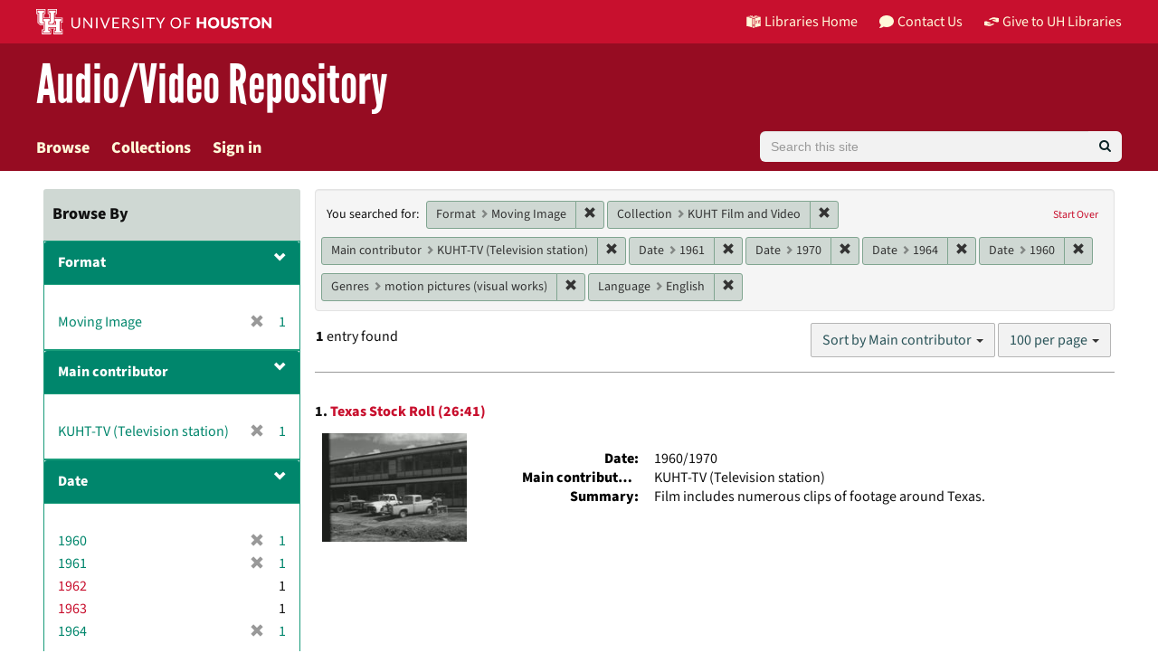

--- FILE ---
content_type: text/html; charset=utf-8
request_url: https://av.lib.uh.edu/catalog?f%5Bavalon_resource_type_ssim%5D%5B%5D=Moving+Image&f%5Bcollection_ssim%5D%5B%5D=KUHT+Film+and+Video&f%5Bcreator_ssim%5D%5B%5D=KUHT-TV+%28Television+station%29&f%5Bdate_sim%5D%5B%5D=1961&f%5Bdate_sim%5D%5B%5D=1970&f%5Bdate_sim%5D%5B%5D=1964&f%5Bdate_sim%5D%5B%5D=1960&f%5Bgenre_sim%5D%5B%5D=motion+pictures+%28visual+works%29&f%5Blanguage_sim%5D%5B%5D=English&per_page=100&sort=creator_ssort+asc%2C+title_ssort+asc
body_size: 10821
content:
<!DOCTYPE html>
<html lang="en">

<head>
  <meta charset="utf-8" />
  <meta http-equiv="X-UA-Compatible" content="IE=edge,chrome=1">
  <title>Format: Moving Image / Collection: KUHT Film and Video / Main contributor: KUHT-TV (Television station) / Date: 4 selected / Genres: motion pictures (visual works) / Language: English - University of Houston Libraries Audio/Video Repository Search Results Page 1</title>
  
  <meta property="og:title" content="Format: Moving Image / Collection: KUHT Film and Video / Main contributor: KUHT-TV (Television station) / Date: 4 selected / Genres: motion pictures (visual works) / Language: English - University of Houston Libraries Audio/Video Repository Search Results Page 1" />
  <meta property="og:type" content="website" />
  <meta property="og:url" content="https://av.lib.uh.edu/catalog?f%5Bavalon_resource_type_ssim%5D%5B%5D=Moving+Image&amp;f%5Bcollection_ssim%5D%5B%5D=KUHT+Film+and+Video&amp;f%5Bcreator_ssim%5D%5B%5D=KUHT-TV+%28Television+station%29&amp;f%5Bdate_sim%5D%5B%5D=1961&amp;f%5Bdate_sim%5D%5B%5D=1970&amp;f%5Bdate_sim%5D%5B%5D=1964&amp;f%5Bdate_sim%5D%5B%5D=1960&amp;f%5Bgenre_sim%5D%5B%5D=motion+pictures+%28visual+works%29&amp;f%5Blanguage_sim%5D%5B%5D=English&amp;per_page=100&amp;sort=creator_ssort+asc%2C+title_ssort+asc" />
  <meta property="og:image" content="https://av.lib.uh.edu/assets/AvalonMediaSystem_Logo_Large-9d3fe9069271d1d81a3a2c921d8b5ed6167e697b5d0e72f189bc18cc4071afd9.png" />

  <meta name="csrf-param" content="authenticity_token" />
<meta name="csrf-token" content="THipkbf+x4IRzlvegwJB3qqEWEvAZzTH7p8Edqp7CQCjVVlU8oFQxYQzHnQ5H5F68DbuVDoUNBtQbF9R/xcF3w==" />
  <meta name="viewport" content="width=device-width, initial-scale=1.0">
  <link rel="shortcut icon" type="image/x-icon" href="/assets/favicon-e1c954b79dd780986bded229cd441c5224f77ef4904ab64ba4f8a7393facd103.ico" />
  <link rel="stylesheet" media="all" href="/assets/application-a45e751e9b9ef4dbcba8fbb5562e5356d8e0776472aec218908d03cde9e15ed3.css" />
  <link rel="stylesheet" media="screen" href="https://apps.lib.uh.edu/uh-elements/libraries-branding.css" />
  <link rel="stylesheet" media="screen" href="/packs/css/application-79d546ac.css" />
  <script src="/packs/js/application-d0679d383f6ee55c237d.js"></script>
  
  
    <script async src="https://www.googletagmanager.com/gtag/js?id=G-FB3R3372RV"></script>
  <script>
    window.dataLayer = window.dataLayer || [];
    function gtag(){dataLayer.push(arguments);}
    gtag('js', new Date());
    gtag('config', 'G-FB3R3372RV');
  </script>

</head>

<body data-mountpoint="/">
<a id="skip-to-content" class="sr-only sr-only-focusable" href="#content">Skip to main content</a>
  <div class="page-container">
    <div class="content-wrapper">
  
      <div id="ajax-modal" class="modal fade" tabindex="-1" role="dialog" aria-hidden="true">
  <div class="modal-dialog" role="document">
    <div class="modal-content">
    </div>
  </div>
</div>

      
      <header class="uh-header uh-header-secondary avrepos">
  <nav class="global-nav">
    <div class="container">
      <div class="global-logo">
        <a href="https://www.uh.edu/" tabindex="2">
          <img src="https://apps.lib.uh.edu/uh-elements/uh-secondary.svg" alt="University of Houston logo" title="University of Houston" style="height: 28px;">
        </a>
      </div>
      <ul class="nav-tactical">
        <li id="home">
          <a href="https://libraries.uh.edu" role="button" title="UH Libraries Home">
            <svg x="0px" y="0px" viewBox="0 0 476 432" aria-hidden="true" width="16" height="16">
              <path class="st0" d="M215,334.1V348c15.3,3.5,30.5,3.3,46-0.1v-13.7C245.6,336.9,230.2,336.8,215,334.1z"></path>
              <path class="st0" d="M215,366.4v48.8c3.2,3.2,5.8,5.9,8.4,7.6c3.3,2.1,6.8,3.5,14.3,3.2l0.2,0h0.2c11.6,0,16-4,23-10.8v-48.9
                  C245.8,369.1,230.4,369.4,215,366.4z"></path>
              <polygon class="st0" points="261,366.3 261,366.3 261,366.3 "></polygon>
              <path class="st0" d="M7,362c44.7,0.2,106,16.8,190,44.5v-301C110,76.5,63.7,61.7,7,60.3V362z"></path>
              <path class="st0" d="M178.7,6.2L178.7,6.2c-8.1,0.9-16.3,1.9-24.5,3.2C175,21.2,194,37.8,206,67c-24.9-22.5-44.2-39.5-75.8-53.5
                  c-8.8,1.7-17.7,3.6-26.7,5.6c22.7,10.7,49,26.1,75.1,51.3C121.2,45,96.9,39.4,58.4,31C46.3,34.6,34,38.5,21.5,42.7
                  c54.8,3.5,103.1,19.6,187.3,47.7l2,0.7l1.5,1.5c5.8,5.8,15.4,9.3,25.2,9.4C234.8,62.6,218.8,34.2,178.7,6.2z"></path>
              <path class="st0" d="M279,105.5v301c84.3-27.7,143.4-42.5,190-44.2V60.3C412.3,61.7,366,76.5,279,105.5z M355.5,239.7
                  c0.2,25.5-10.2,39.7-25.2,42.7c-15.2,3.1-25.9-6.9-26.2-32.1l-0.7-47.5l-7.6,1.5l-0.2-15.3l27.8-5.5l0.2,15.3l-8.3,1.6l0.6,46.6
                  c0.2,15,5.6,21.9,14.3,20.2c8.8-1.8,14-10.1,13.9-25.2l-0.4-47.1l-8.3,1.6l-0.1-15.2l27.3-5.4l0.1,15.2l-7.5,1.5L355.5,239.7z
                  M450.5,173.8l-7.7,1.5l-0.3,67.7l7.7-1.6l-0.1,14.8l-27.6,5.6l0-14.8l8.4-1.7l0.1-27.1l-31.3,6.3l0,27.1l8.4-1.7l0,14.9l-27.7,5.6
                  l-0.1-14.9l7.7-1.6l-0.2-67.9l-7.8,1.5l-0.1-15.2l28.1-5.5l0,15.2l-8.5,1.7l0,26l31.4-6.3l0.1-26l-8.5,1.7l0-15.2l27.9-5.5
                  L450.5,173.8z"></path>
              <path class="st0" d="M215,115.5v200.3c15.5,3.1,30.7,3.3,46,0.1V115.5c-7.2,3.1-15.1,4.5-23,4.5S222.2,118.5,215,115.5z"></path>
              <path class="st0" d="M417.6,31c-38.4,8.3-62.8,13.9-120.2,39.4c26.1-25.2,52.4-40.6,75.1-51.3c-9-2.1-17.8-4-26.7-5.6
                  c-31.6,14-50.9,31-75.8,53.5c12-29.2,31-45.8,51.8-57.6c-8.2-1.2-16.4-2.3-24.5-3.2l0,0c-40,28-56.1,56.3-58.8,95.8
                  c9.8-0.1,19.4-3.6,25.2-9.4l1.5-1.5l2-0.7c84.2-28.1,132.5-44.2,187.3-47.7C442,38.5,429.7,34.6,417.6,31z"></path>
            </svg>
            Libraries Home
          </a>
        </li>
        <li id="contact">
          <a href="https://libraries.uh.edu/contact" role="button" title="Contact Us">
            <svg viewBox="0 0 512 512" aria-hidden="true" width="16" height="16">
              <path d="M256 32C114.6 32 0 125.1 0 240c0 49.6 21.4 95 57 130.7C44.5 421.1 2.7 466 2.2 466.5c-2.2 2.3-2.8 5.7-1.5 8.7S4.8 480 8 480c66.3 0 116-31.8 140.6-51.4 32.7 12.3 69 19.4 107.4 19.4 141.4 0 256-93.1 256-208S397.4 32 256 32z"></path>
            </svg>
            Contact Us
          </a>
        </li>
        <li id="accounts">
          <a href="https://libraries.uh.edu/my-accounts" role="button" title="My Accounts">
            <svg viewBox="0 0 496 512" aria-hidden="true" width="16" height="16">
              <path d="M248 8C111 8 0 119 0 256s111 248 248 248 248-111 248-248S385 8 248 8zm0 96c48.6 0 88 39.4 88 88s-39.4 88-88 88-88-39.4-88-88 39.4-88 88-88zm0 344c-58.7 0-111.3-26.6-146.5-68.2 18.8-35.4 55.6-59.8 98.5-59.8 2.4 0 4.8.4 7.1 1.1 13 4.2 26.6 6.9 40.9 6.9 14.3 0 28-2.7 40.9-6.9 2.3-.7 4.7-1.1 7.1-1.1 42.9 0 79.7 24.4 98.5 59.8C359.3 421.4 306.7 448 248 448z"></path>
            </svg>
            My Accounts
          </a>
        </li>	
        <li id="giving">
          <a href="https://libraries.uh.edu/giving" role="button" title="Give to UH Libraries">
            <svg viewBox="0 0 24 24" aria-hidden="true" width="16" height="16">
              <path d="M19.33,12.44l0.88,0.3c0.33,0.08,0.71,0.13,1.1,0.09l0.53-0.11c0,0,0,0,0,0l0,0L24,12.26V6.05l-6.49-1.08 c-1.8-0.29-3-0.14-3.72,0.06c-0.26,0.11-0.57,0.24-0.9,0.38h0l0,0c-1.58,0.67-3.7,1.55-4.37,1.83C8.1,7.47,7.89,7.97,8.06,8.44 c0.18,0.52,0.75,0.8,1.27,0.61c0.01,0,0.01,0,0.01,0l3.14-0.94c0.37-0.1,0.72-0.2,1.03-0.28l0.2-0.05c0.76-0.2,0.99-0.24,1.83-0.07 c0.59,0.12,3.12,0.81,3.28,0.85c0.28,0.07,0.45,0.36,0.38,0.64c-0.07,0.28-0.36,0.45-0.64,0.38c-0.04-0.01-2.67-0.67-3.24-0.78 c-0.33-0.07-0.51-0.09-0.69-0.08c-0.37,0.1-0.67,0.39-0.77,0.76c-0.17,0.58,0.17,1.2,0.75,1.36c0.04,0.01,0.08,0.03,0.12,0.05 L19.33,12.44L19.33,12.44L19.33,12.44z"></path>
              <path d="M4.67,11.56l-0.88-0.3c-0.33-0.08-0.72-0.13-1.1-0.09l-0.53,0.11l0,0l0,0L0,11.74v6.21l6.49,1.07 c1.8,0.29,3,0.14,3.72-0.06c0.26-0.11,0.57-0.24,0.9-0.38v0v0c1.58-0.67,3.7-1.55,4.37-1.83c0.42-0.23,0.63-0.73,0.47-1.2 c-0.18-0.52-0.75-0.8-1.27-0.61c-0.01,0-0.01,0-0.01,0l-3.14,0.94c-0.37,0.11-0.72,0.2-1.03,0.28l-0.2,0.05 c-0.76,0.2-0.99,0.24-1.83,0.07c-0.6-0.12-3.12-0.81-3.28-0.85C4.9,15.37,4.73,15.08,4.8,14.8c0.07-0.28,0.36-0.45,0.64-0.38 c0.04,0.01,2.67,0.67,3.24,0.78c0.33,0.07,0.51,0.09,0.69,0.08c0.37-0.1,0.67-0.39,0.77-0.76c0.17-0.58-0.17-1.2-0.75-1.36 c-0.04-0.01-0.08-0.03-0.12-0.05L4.67,11.56L4.67,11.56L4.67,11.56z"></path>
            </svg>
            Give to UH Libraries
          </a>
        </li>
      </ul>
    </div>
  </nav>
  <div class="site-name">
    <div class="container">
      <h1>
        <a title="University of Libraries Audio Video Repository" href="/">Audio/Video Repository</a>
      </h1>
    </div>
  </div>
</header>
      <div id="header-navbar" class="navbar navbar-default navbar-static-top" role="navigation">
  <div class="container">
    <div class="navbar-header">
      <div class="row">
        <div class="col">
          <button type="button" class="navbar-toggle" data-toggle="collapse" data-target="#user-util-collapse">
            <span class="sr-only">Toggle navigation</span>
            <span class="icon-bar"></span>
            <span class="icon-bar"></span>
            <span class="icon-bar"></span>
          </button>
        </div>
        <div class="col">
          <a class="navbar-brand desktop-hidden" href="/">University of Houston Libraries Audio/Video Repository</a>
        </div>
      </div>
    </div>

    <div class="collapse navbar-collapse" id="user-util-collapse">
      <ul class="nav navbar-nav">
  <li><a href="/catalog?q=&amp;search_field=all_fields&amp;utf8=%E2%9C%93">Browse</a></li>
  <li class=><a href="/collections">Collections</a></li>


  <li class="divider desktop-hidden"></li>
  <li>
  
  <a href="/users/saml/sign_in">Sign in</a>
  </li>
</ul>

      <form accept-charset="UTF-8" action="/catalog" class="avalon-search-query-form avalon-form-search header-search-query" method="get">
  <div style="margin:0;padding:0;display:inline">
    <input name="utf8" type="hidden" value="✓">
  </div>
  <input id="search_field" name="search_field" type="hidden" value="all_fields">
  <div>
    <label class="sr-only" for="searchField">Search</label>
    <div class="input-group input-group-lg global-search-wrapper">
      <input class="search-query q form-control global-search-input" id="searchField" name="q"
        placeholder="Search this site" type="text" value="">
      <span class="input-group-btn">
        <button id="global-search-submit" type="submit" class="btn btn-primary global-search-submit" title="search">
          <i class="fa fa-search icon-white"></i>
        </button>
      </span>
    </div>
  </div>
</form>

    </div>
  </div>
</div>

      
      <main role="main" id="content" class="">

        <!-- Homepage -->

        <!-- All other pages -->
        <div class="container">
          


<div class="alert alert-danger hidden" id="cookieless">
  <button type="button" class="close" data-dismiss="alert">&times;</button>
  <p>Could not complete log in. Possible causes and solutions are:</p>
  <ul>
    <li>Cookies are not set, which might happen if you've never visited this website before.<br/>
        Please open <a target="_blank" href="https://av.lib.uh.edu/">https://av.lib.uh.edu/</a> in a new window, then come back and refresh this page.</li>
    <li>An ad blocker is preventing successful login.<br/>
        Please disable ad blockers for this site then refresh this page.</li>
  </ul>
</div>


          <div id="sidebar" class="col-md-3 col-sm-4">
    <div id="facets" class="facets sidenav">

  <div class="top-panel-heading panel-heading">
    <button type="button" class="facets-toggle" data-toggle="collapse" data-target="#facet-panel-collapse">
      <span class="sr-only">Toggle facets</span>
      <span class="icon-bar"></span>
      <span class="icon-bar"></span>
      <span class="icon-bar"></span>
    </button>

  <h2>
  	Browse By
  </h2>
    </div>

  <div id="facet-panel-collapse" class="collapse panel-group">
  <div class="panel panel-default facet_limit blacklight-avalon_resource_type_ssim facet_limit-active">
  <div class=" collapse-toggle panel-heading" aria-expanded="false" data-toggle="collapse" data-target="#facet-avalon_resource_type_ssim" role="none">
    <h3 class="panel-title facet-field-heading">
      <a data-turbolinks="false" data-no-turbolink="true" aria-label="filter Format" title="filter Format" role="button" href="#">Format</a>
    </h3>
  </div>
  <div id="facet-avalon_resource_type_ssim" class="panel-collapse facet-content in">
    <div class="panel-body">
      <ul class="facet-values list-unstyled">
  <li><span class="facet-label"><span class="selected">Moving Image</span><a class="remove" href="/catalog?f%5Bcollection_ssim%5D%5B%5D=KUHT+Film+and+Video&amp;f%5Bcreator_ssim%5D%5B%5D=KUHT-TV+%28Television+station%29&amp;f%5Bdate_sim%5D%5B%5D=1961&amp;f%5Bdate_sim%5D%5B%5D=1970&amp;f%5Bdate_sim%5D%5B%5D=1964&amp;f%5Bdate_sim%5D%5B%5D=1960&amp;f%5Bgenre_sim%5D%5B%5D=motion+pictures+%28visual+works%29&amp;f%5Blanguage_sim%5D%5B%5D=English&amp;per_page=100&amp;sort=creator_ssort+asc%2C+title_ssort+asc"><span class="glyphicon glyphicon-remove"></span><span class="sr-only">[remove]</span></a></span><span class="selected facet-count">1</span></li>

</ul>

    </div>
  </div>
</div>
<div class="panel panel-default facet_limit blacklight-creator_ssim facet_limit-active">
  <div class=" collapse-toggle panel-heading" aria-expanded="false" data-toggle="collapse" data-target="#facet-creator_ssim" role="none">
    <h3 class="panel-title facet-field-heading">
      <a data-turbolinks="false" data-no-turbolink="true" aria-label="filter Main contributor" title="filter Main contributor" role="button" href="#">Main contributor</a>
    </h3>
  </div>
  <div id="facet-creator_ssim" class="panel-collapse facet-content in">
    <div class="panel-body">
      <ul class="facet-values list-unstyled">
  <li><span class="facet-label"><span class="selected">KUHT-TV (Television station)</span><a class="remove" href="/catalog?f%5Bavalon_resource_type_ssim%5D%5B%5D=Moving+Image&amp;f%5Bcollection_ssim%5D%5B%5D=KUHT+Film+and+Video&amp;f%5Bdate_sim%5D%5B%5D=1961&amp;f%5Bdate_sim%5D%5B%5D=1970&amp;f%5Bdate_sim%5D%5B%5D=1964&amp;f%5Bdate_sim%5D%5B%5D=1960&amp;f%5Bgenre_sim%5D%5B%5D=motion+pictures+%28visual+works%29&amp;f%5Blanguage_sim%5D%5B%5D=English&amp;per_page=100&amp;sort=creator_ssort+asc%2C+title_ssort+asc"><span class="glyphicon glyphicon-remove"></span><span class="sr-only">[remove]</span></a></span><span class="selected facet-count">1</span></li>

</ul>

    </div>
  </div>
</div>
<div class="panel panel-default facet_limit blacklight-date_sim facet_limit-active">
  <div class=" collapse-toggle panel-heading" aria-expanded="false" data-toggle="collapse" data-target="#facet-date_sim" role="none">
    <h3 class="panel-title facet-field-heading">
      <a data-turbolinks="false" data-no-turbolink="true" aria-label="filter Date" title="filter Date" role="button" href="#">Date</a>
    </h3>
  </div>
  <div id="facet-date_sim" class="panel-collapse facet-content in">
    <div class="panel-body">
      <ul class="facet-values list-unstyled">
  <li><span class="facet-label"><span class="selected">1960</span><a class="remove" href="/catalog?f%5Bavalon_resource_type_ssim%5D%5B%5D=Moving+Image&amp;f%5Bcollection_ssim%5D%5B%5D=KUHT+Film+and+Video&amp;f%5Bcreator_ssim%5D%5B%5D=KUHT-TV+%28Television+station%29&amp;f%5Bdate_sim%5D%5B%5D=1961&amp;f%5Bdate_sim%5D%5B%5D=1970&amp;f%5Bdate_sim%5D%5B%5D=1964&amp;f%5Bgenre_sim%5D%5B%5D=motion+pictures+%28visual+works%29&amp;f%5Blanguage_sim%5D%5B%5D=English&amp;per_page=100&amp;sort=creator_ssort+asc%2C+title_ssort+asc"><span class="glyphicon glyphicon-remove"></span><span class="sr-only">[remove]</span></a></span><span class="selected facet-count">1</span></li><li><span class="facet-label"><span class="selected">1961</span><a class="remove" href="/catalog?f%5Bavalon_resource_type_ssim%5D%5B%5D=Moving+Image&amp;f%5Bcollection_ssim%5D%5B%5D=KUHT+Film+and+Video&amp;f%5Bcreator_ssim%5D%5B%5D=KUHT-TV+%28Television+station%29&amp;f%5Bdate_sim%5D%5B%5D=1970&amp;f%5Bdate_sim%5D%5B%5D=1964&amp;f%5Bdate_sim%5D%5B%5D=1960&amp;f%5Bgenre_sim%5D%5B%5D=motion+pictures+%28visual+works%29&amp;f%5Blanguage_sim%5D%5B%5D=English&amp;per_page=100&amp;sort=creator_ssort+asc%2C+title_ssort+asc"><span class="glyphicon glyphicon-remove"></span><span class="sr-only">[remove]</span></a></span><span class="selected facet-count">1</span></li><li><span class="facet-label"><a class="facet_select" href="/catalog?f%5Bavalon_resource_type_ssim%5D%5B%5D=Moving+Image&amp;f%5Bcollection_ssim%5D%5B%5D=KUHT+Film+and+Video&amp;f%5Bcreator_ssim%5D%5B%5D=KUHT-TV+%28Television+station%29&amp;f%5Bdate_sim%5D%5B%5D=1961&amp;f%5Bdate_sim%5D%5B%5D=1970&amp;f%5Bdate_sim%5D%5B%5D=1964&amp;f%5Bdate_sim%5D%5B%5D=1960&amp;f%5Bdate_sim%5D%5B%5D=1962&amp;f%5Bgenre_sim%5D%5B%5D=motion+pictures+%28visual+works%29&amp;f%5Blanguage_sim%5D%5B%5D=English&amp;per_page=100&amp;sort=creator_ssort+asc%2C+title_ssort+asc">1962</a></span><span class="facet-count">1</span></li><li><span class="facet-label"><a class="facet_select" href="/catalog?f%5Bavalon_resource_type_ssim%5D%5B%5D=Moving+Image&amp;f%5Bcollection_ssim%5D%5B%5D=KUHT+Film+and+Video&amp;f%5Bcreator_ssim%5D%5B%5D=KUHT-TV+%28Television+station%29&amp;f%5Bdate_sim%5D%5B%5D=1961&amp;f%5Bdate_sim%5D%5B%5D=1970&amp;f%5Bdate_sim%5D%5B%5D=1964&amp;f%5Bdate_sim%5D%5B%5D=1960&amp;f%5Bdate_sim%5D%5B%5D=1963&amp;f%5Bgenre_sim%5D%5B%5D=motion+pictures+%28visual+works%29&amp;f%5Blanguage_sim%5D%5B%5D=English&amp;per_page=100&amp;sort=creator_ssort+asc%2C+title_ssort+asc">1963</a></span><span class="facet-count">1</span></li><li><span class="facet-label"><span class="selected">1964</span><a class="remove" href="/catalog?f%5Bavalon_resource_type_ssim%5D%5B%5D=Moving+Image&amp;f%5Bcollection_ssim%5D%5B%5D=KUHT+Film+and+Video&amp;f%5Bcreator_ssim%5D%5B%5D=KUHT-TV+%28Television+station%29&amp;f%5Bdate_sim%5D%5B%5D=1961&amp;f%5Bdate_sim%5D%5B%5D=1970&amp;f%5Bdate_sim%5D%5B%5D=1960&amp;f%5Bgenre_sim%5D%5B%5D=motion+pictures+%28visual+works%29&amp;f%5Blanguage_sim%5D%5B%5D=English&amp;per_page=100&amp;sort=creator_ssort+asc%2C+title_ssort+asc"><span class="glyphicon glyphicon-remove"></span><span class="sr-only">[remove]</span></a></span><span class="selected facet-count">1</span></li>

    <li class="more_facets_link">
      <a class="more_facets_link" href="/catalog/facet/date_sim?f%5Bavalon_resource_type_ssim%5D%5B%5D=Moving+Image&amp;f%5Bcollection_ssim%5D%5B%5D=KUHT+Film+and+Video&amp;f%5Bcreator_ssim%5D%5B%5D=KUHT-TV+%28Television+station%29&amp;f%5Bdate_sim%5D%5B%5D=1961&amp;f%5Bdate_sim%5D%5B%5D=1970&amp;f%5Bdate_sim%5D%5B%5D=1964&amp;f%5Bdate_sim%5D%5B%5D=1960&amp;f%5Bgenre_sim%5D%5B%5D=motion+pictures+%28visual+works%29&amp;f%5Blanguage_sim%5D%5B%5D=English&amp;per_page=100&amp;sort=creator_ssort+asc%2C+title_ssort+asc">more <span class="sr-only">Date</span> »</a>
    </li>
</ul>

    </div>
  </div>
</div>
<div class="panel panel-default facet_limit blacklight-genre_sim facet_limit-active">
  <div class=" collapse-toggle panel-heading" aria-expanded="false" data-toggle="collapse" data-target="#facet-genre_sim" role="none">
    <h3 class="panel-title facet-field-heading">
      <a data-turbolinks="false" data-no-turbolink="true" aria-label="filter Genres" title="filter Genres" role="button" href="#">Genres</a>
    </h3>
  </div>
  <div id="facet-genre_sim" class="panel-collapse facet-content in">
    <div class="panel-body">
      <ul class="facet-values list-unstyled">
  <li><span class="facet-label"><span class="selected">motion pictures (visual works)</span><a class="remove" href="/catalog?f%5Bavalon_resource_type_ssim%5D%5B%5D=Moving+Image&amp;f%5Bcollection_ssim%5D%5B%5D=KUHT+Film+and+Video&amp;f%5Bcreator_ssim%5D%5B%5D=KUHT-TV+%28Television+station%29&amp;f%5Bdate_sim%5D%5B%5D=1961&amp;f%5Bdate_sim%5D%5B%5D=1970&amp;f%5Bdate_sim%5D%5B%5D=1964&amp;f%5Bdate_sim%5D%5B%5D=1960&amp;f%5Blanguage_sim%5D%5B%5D=English&amp;per_page=100&amp;sort=creator_ssort+asc%2C+title_ssort+asc"><span class="glyphicon glyphicon-remove"></span><span class="sr-only">[remove]</span></a></span><span class="selected facet-count">1</span></li>

</ul>

    </div>
  </div>
</div>
<div class="panel panel-default facet_limit blacklight-collection_ssim facet_limit-active">
  <div class=" collapse-toggle panel-heading" aria-expanded="false" data-toggle="collapse" data-target="#facet-collection_ssim" role="none">
    <h3 class="panel-title facet-field-heading">
      <a data-turbolinks="false" data-no-turbolink="true" aria-label="filter Collection" title="filter Collection" role="button" href="#">Collection</a>
    </h3>
  </div>
  <div id="facet-collection_ssim" class="panel-collapse facet-content in">
    <div class="panel-body">
      <ul class="facet-values list-unstyled">
  <li><span class="facet-label"><span class="selected">KUHT Film and Video</span><a class="remove" href="/catalog?f%5Bavalon_resource_type_ssim%5D%5B%5D=Moving+Image&amp;f%5Bcreator_ssim%5D%5B%5D=KUHT-TV+%28Television+station%29&amp;f%5Bdate_sim%5D%5B%5D=1961&amp;f%5Bdate_sim%5D%5B%5D=1970&amp;f%5Bdate_sim%5D%5B%5D=1964&amp;f%5Bdate_sim%5D%5B%5D=1960&amp;f%5Bgenre_sim%5D%5B%5D=motion+pictures+%28visual+works%29&amp;f%5Blanguage_sim%5D%5B%5D=English&amp;per_page=100&amp;sort=creator_ssort+asc%2C+title_ssort+asc"><span class="glyphicon glyphicon-remove"></span><span class="sr-only">[remove]</span></a></span><span class="selected facet-count">1</span></li>

</ul>

    </div>
  </div>
</div>
<div class="panel panel-default facet_limit blacklight-unit_ssim ">
  <div class="collapsed collapse-toggle panel-heading" aria-expanded="false" data-toggle="collapse" data-target="#facet-unit_ssim" role="none">
    <h3 class="panel-title facet-field-heading">
      <a data-turbolinks="false" data-no-turbolink="true" aria-label="filter Unit" title="filter Unit" role="button" href="#">Unit</a>
    </h3>
  </div>
  <div id="facet-unit_ssim" class="panel-collapse facet-content collapse">
    <div class="panel-body">
      <ul class="facet-values list-unstyled">
  <li><span class="facet-label"><a class="facet_select" href="/catalog?f%5Bavalon_resource_type_ssim%5D%5B%5D=Moving+Image&amp;f%5Bcollection_ssim%5D%5B%5D=KUHT+Film+and+Video&amp;f%5Bcreator_ssim%5D%5B%5D=KUHT-TV+%28Television+station%29&amp;f%5Bdate_sim%5D%5B%5D=1961&amp;f%5Bdate_sim%5D%5B%5D=1970&amp;f%5Bdate_sim%5D%5B%5D=1964&amp;f%5Bdate_sim%5D%5B%5D=1960&amp;f%5Bgenre_sim%5D%5B%5D=motion+pictures+%28visual+works%29&amp;f%5Blanguage_sim%5D%5B%5D=English&amp;f%5Bunit_ssim%5D%5B%5D=University+of+Houston+Libraries+Special+Collections&amp;per_page=100&amp;sort=creator_ssort+asc%2C+title_ssort+asc">University of Houston Libraries Special Collections</a></span><span class="facet-count">1</span></li>

</ul>

    </div>
  </div>
</div>
<div class="panel panel-default facet_limit blacklight-language_sim facet_limit-active">
  <div class=" collapse-toggle panel-heading" aria-expanded="false" data-toggle="collapse" data-target="#facet-language_sim" role="none">
    <h3 class="panel-title facet-field-heading">
      <a data-turbolinks="false" data-no-turbolink="true" aria-label="filter Language" title="filter Language" role="button" href="#">Language</a>
    </h3>
  </div>
  <div id="facet-language_sim" class="panel-collapse facet-content in">
    <div class="panel-body">
      <ul class="facet-values list-unstyled">
  <li><span class="facet-label"><span class="selected">English</span><a class="remove" href="/catalog?f%5Bavalon_resource_type_ssim%5D%5B%5D=Moving+Image&amp;f%5Bcollection_ssim%5D%5B%5D=KUHT+Film+and+Video&amp;f%5Bcreator_ssim%5D%5B%5D=KUHT-TV+%28Television+station%29&amp;f%5Bdate_sim%5D%5B%5D=1961&amp;f%5Bdate_sim%5D%5B%5D=1970&amp;f%5Bdate_sim%5D%5B%5D=1964&amp;f%5Bdate_sim%5D%5B%5D=1960&amp;f%5Bgenre_sim%5D%5B%5D=motion+pictures+%28visual+works%29&amp;per_page=100&amp;sort=creator_ssort+asc%2C+title_ssort+asc"><span class="glyphicon glyphicon-remove"></span><span class="sr-only">[remove]</span></a></span><span class="selected facet-count">1</span></li>

</ul>

    </div>
  </div>
</div>
</div>
</div>

  

</div>

<div id="content" class="col-md-9 col-sm-8">
  <h2 class="sr-only top-content-title">Search Constraints</h2>







      <div id="appliedParams" class="clearfix constraints-container">
        <div class="pull-right">
          <a class="catalog_startOverLink btn btn-sm btn-text" id="startOverLink" href="/catalog">Start Over</a>
        </div>
        <span class="constraints-label">You searched for:</span>
        
<span class="btn-group appliedFilter constraint filter filter-avalon_resource_type_ssim">
  <span class="constraint-value btn btn-sm btn-default btn-disabled">
      <span class="filterName">Format</span>
      <span class="filterValue" title="Moving Image">Moving Image</span>
  </span>

    <a class="btn btn-default btn-sm remove dropdown-toggle" href="/catalog?f%5Bcollection_ssim%5D%5B%5D=KUHT+Film+and+Video&amp;f%5Bcreator_ssim%5D%5B%5D=KUHT-TV+%28Television+station%29&amp;f%5Bdate_sim%5D%5B%5D=1961&amp;f%5Bdate_sim%5D%5B%5D=1970&amp;f%5Bdate_sim%5D%5B%5D=1964&amp;f%5Bdate_sim%5D%5B%5D=1960&amp;f%5Bgenre_sim%5D%5B%5D=motion+pictures+%28visual+works%29&amp;f%5Blanguage_sim%5D%5B%5D=English&amp;per_page=100&amp;sort=creator_ssort+asc%2C+title_ssort+asc"><span class="glyphicon glyphicon-remove"></span><span class="sr-only">Remove constraint Format: Moving Image</span></a>
</span>


<span class="btn-group appliedFilter constraint filter filter-collection_ssim">
  <span class="constraint-value btn btn-sm btn-default btn-disabled">
      <span class="filterName">Collection</span>
      <span class="filterValue" title="KUHT Film and Video">KUHT Film and Video</span>
  </span>

    <a class="btn btn-default btn-sm remove dropdown-toggle" href="/catalog?f%5Bavalon_resource_type_ssim%5D%5B%5D=Moving+Image&amp;f%5Bcreator_ssim%5D%5B%5D=KUHT-TV+%28Television+station%29&amp;f%5Bdate_sim%5D%5B%5D=1961&amp;f%5Bdate_sim%5D%5B%5D=1970&amp;f%5Bdate_sim%5D%5B%5D=1964&amp;f%5Bdate_sim%5D%5B%5D=1960&amp;f%5Bgenre_sim%5D%5B%5D=motion+pictures+%28visual+works%29&amp;f%5Blanguage_sim%5D%5B%5D=English&amp;per_page=100&amp;sort=creator_ssort+asc%2C+title_ssort+asc"><span class="glyphicon glyphicon-remove"></span><span class="sr-only">Remove constraint Collection: KUHT Film and Video</span></a>
</span>


<span class="btn-group appliedFilter constraint filter filter-creator_ssim">
  <span class="constraint-value btn btn-sm btn-default btn-disabled">
      <span class="filterName">Main contributor</span>
      <span class="filterValue" title="KUHT-TV (Television station)">KUHT-TV (Television station)</span>
  </span>

    <a class="btn btn-default btn-sm remove dropdown-toggle" href="/catalog?f%5Bavalon_resource_type_ssim%5D%5B%5D=Moving+Image&amp;f%5Bcollection_ssim%5D%5B%5D=KUHT+Film+and+Video&amp;f%5Bdate_sim%5D%5B%5D=1961&amp;f%5Bdate_sim%5D%5B%5D=1970&amp;f%5Bdate_sim%5D%5B%5D=1964&amp;f%5Bdate_sim%5D%5B%5D=1960&amp;f%5Bgenre_sim%5D%5B%5D=motion+pictures+%28visual+works%29&amp;f%5Blanguage_sim%5D%5B%5D=English&amp;per_page=100&amp;sort=creator_ssort+asc%2C+title_ssort+asc"><span class="glyphicon glyphicon-remove"></span><span class="sr-only">Remove constraint Main contributor: KUHT-TV (Television station)</span></a>
</span>


<span class="btn-group appliedFilter constraint filter filter-date_sim">
  <span class="constraint-value btn btn-sm btn-default btn-disabled">
      <span class="filterName">Date</span>
      <span class="filterValue" title="1961">1961</span>
  </span>

    <a class="btn btn-default btn-sm remove dropdown-toggle" href="/catalog?f%5Bavalon_resource_type_ssim%5D%5B%5D=Moving+Image&amp;f%5Bcollection_ssim%5D%5B%5D=KUHT+Film+and+Video&amp;f%5Bcreator_ssim%5D%5B%5D=KUHT-TV+%28Television+station%29&amp;f%5Bdate_sim%5D%5B%5D=1970&amp;f%5Bdate_sim%5D%5B%5D=1964&amp;f%5Bdate_sim%5D%5B%5D=1960&amp;f%5Bgenre_sim%5D%5B%5D=motion+pictures+%28visual+works%29&amp;f%5Blanguage_sim%5D%5B%5D=English&amp;per_page=100&amp;sort=creator_ssort+asc%2C+title_ssort+asc"><span class="glyphicon glyphicon-remove"></span><span class="sr-only">Remove constraint Date: 1961</span></a>
</span>


<span class="btn-group appliedFilter constraint filter filter-date_sim">
  <span class="constraint-value btn btn-sm btn-default btn-disabled">
      <span class="filterName">Date</span>
      <span class="filterValue" title="1970">1970</span>
  </span>

    <a class="btn btn-default btn-sm remove dropdown-toggle" href="/catalog?f%5Bavalon_resource_type_ssim%5D%5B%5D=Moving+Image&amp;f%5Bcollection_ssim%5D%5B%5D=KUHT+Film+and+Video&amp;f%5Bcreator_ssim%5D%5B%5D=KUHT-TV+%28Television+station%29&amp;f%5Bdate_sim%5D%5B%5D=1961&amp;f%5Bdate_sim%5D%5B%5D=1964&amp;f%5Bdate_sim%5D%5B%5D=1960&amp;f%5Bgenre_sim%5D%5B%5D=motion+pictures+%28visual+works%29&amp;f%5Blanguage_sim%5D%5B%5D=English&amp;per_page=100&amp;sort=creator_ssort+asc%2C+title_ssort+asc"><span class="glyphicon glyphicon-remove"></span><span class="sr-only">Remove constraint Date: 1970</span></a>
</span>


<span class="btn-group appliedFilter constraint filter filter-date_sim">
  <span class="constraint-value btn btn-sm btn-default btn-disabled">
      <span class="filterName">Date</span>
      <span class="filterValue" title="1964">1964</span>
  </span>

    <a class="btn btn-default btn-sm remove dropdown-toggle" href="/catalog?f%5Bavalon_resource_type_ssim%5D%5B%5D=Moving+Image&amp;f%5Bcollection_ssim%5D%5B%5D=KUHT+Film+and+Video&amp;f%5Bcreator_ssim%5D%5B%5D=KUHT-TV+%28Television+station%29&amp;f%5Bdate_sim%5D%5B%5D=1961&amp;f%5Bdate_sim%5D%5B%5D=1970&amp;f%5Bdate_sim%5D%5B%5D=1960&amp;f%5Bgenre_sim%5D%5B%5D=motion+pictures+%28visual+works%29&amp;f%5Blanguage_sim%5D%5B%5D=English&amp;per_page=100&amp;sort=creator_ssort+asc%2C+title_ssort+asc"><span class="glyphicon glyphicon-remove"></span><span class="sr-only">Remove constraint Date: 1964</span></a>
</span>


<span class="btn-group appliedFilter constraint filter filter-date_sim">
  <span class="constraint-value btn btn-sm btn-default btn-disabled">
      <span class="filterName">Date</span>
      <span class="filterValue" title="1960">1960</span>
  </span>

    <a class="btn btn-default btn-sm remove dropdown-toggle" href="/catalog?f%5Bavalon_resource_type_ssim%5D%5B%5D=Moving+Image&amp;f%5Bcollection_ssim%5D%5B%5D=KUHT+Film+and+Video&amp;f%5Bcreator_ssim%5D%5B%5D=KUHT-TV+%28Television+station%29&amp;f%5Bdate_sim%5D%5B%5D=1961&amp;f%5Bdate_sim%5D%5B%5D=1970&amp;f%5Bdate_sim%5D%5B%5D=1964&amp;f%5Bgenre_sim%5D%5B%5D=motion+pictures+%28visual+works%29&amp;f%5Blanguage_sim%5D%5B%5D=English&amp;per_page=100&amp;sort=creator_ssort+asc%2C+title_ssort+asc"><span class="glyphicon glyphicon-remove"></span><span class="sr-only">Remove constraint Date: 1960</span></a>
</span>


<span class="btn-group appliedFilter constraint filter filter-genre_sim">
  <span class="constraint-value btn btn-sm btn-default btn-disabled">
      <span class="filterName">Genres</span>
      <span class="filterValue" title="motion pictures (visual works)">motion pictures (visual works)</span>
  </span>

    <a class="btn btn-default btn-sm remove dropdown-toggle" href="/catalog?f%5Bavalon_resource_type_ssim%5D%5B%5D=Moving+Image&amp;f%5Bcollection_ssim%5D%5B%5D=KUHT+Film+and+Video&amp;f%5Bcreator_ssim%5D%5B%5D=KUHT-TV+%28Television+station%29&amp;f%5Bdate_sim%5D%5B%5D=1961&amp;f%5Bdate_sim%5D%5B%5D=1970&amp;f%5Bdate_sim%5D%5B%5D=1964&amp;f%5Bdate_sim%5D%5B%5D=1960&amp;f%5Blanguage_sim%5D%5B%5D=English&amp;per_page=100&amp;sort=creator_ssort+asc%2C+title_ssort+asc"><span class="glyphicon glyphicon-remove"></span><span class="sr-only">Remove constraint Genres: motion pictures (visual works)</span></a>
</span>


<span class="btn-group appliedFilter constraint filter filter-language_sim">
  <span class="constraint-value btn btn-sm btn-default btn-disabled">
      <span class="filterName">Language</span>
      <span class="filterValue" title="English">English</span>
  </span>

    <a class="btn btn-default btn-sm remove dropdown-toggle" href="/catalog?f%5Bavalon_resource_type_ssim%5D%5B%5D=Moving+Image&amp;f%5Bcollection_ssim%5D%5B%5D=KUHT+Film+and+Video&amp;f%5Bcreator_ssim%5D%5B%5D=KUHT-TV+%28Television+station%29&amp;f%5Bdate_sim%5D%5B%5D=1961&amp;f%5Bdate_sim%5D%5B%5D=1970&amp;f%5Bdate_sim%5D%5B%5D=1964&amp;f%5Bdate_sim%5D%5B%5D=1960&amp;f%5Bgenre_sim%5D%5B%5D=motion+pictures+%28visual+works%29&amp;per_page=100&amp;sort=creator_ssort+asc%2C+title_ssort+asc"><span class="glyphicon glyphicon-remove"></span><span class="sr-only">Remove constraint Language: English</span></a>
</span>

      </div>


<div id="sortAndPerPage" class="clearfix" role="navigation" aria-label="Results navigation">
      <div class="page_links">
      <span class="page_entries">
        <strong>1</strong> entry found
      </span>
    </div> 

  <div class="search-widgets pull-right"><div id="sort-dropdown" class="btn-group">
  <button type="button" class="btn btn-default dropdown-toggle" data-toggle="dropdown" aria-expanded="false">
      Sort by Main contributor <span class="caret"></span>
  </button>

  <ul class="dropdown-menu" role="menu">
        <li role="menuitem"><a href="/catalog?f%5Bavalon_resource_type_ssim%5D%5B%5D=Moving+Image&amp;f%5Bcollection_ssim%5D%5B%5D=KUHT+Film+and+Video&amp;f%5Bcreator_ssim%5D%5B%5D=KUHT-TV+%28Television+station%29&amp;f%5Bdate_sim%5D%5B%5D=1961&amp;f%5Bdate_sim%5D%5B%5D=1970&amp;f%5Bdate_sim%5D%5B%5D=1964&amp;f%5Bdate_sim%5D%5B%5D=1960&amp;f%5Bgenre_sim%5D%5B%5D=motion+pictures+%28visual+works%29&amp;f%5Blanguage_sim%5D%5B%5D=English&amp;per_page=100&amp;sort=score+desc%2C+title_ssort+asc%2C+date_ssi+desc">Relevance</a></li>
        <li role="menuitem"><a href="/catalog?f%5Bavalon_resource_type_ssim%5D%5B%5D=Moving+Image&amp;f%5Bcollection_ssim%5D%5B%5D=KUHT+Film+and+Video&amp;f%5Bcreator_ssim%5D%5B%5D=KUHT-TV+%28Television+station%29&amp;f%5Bdate_sim%5D%5B%5D=1961&amp;f%5Bdate_sim%5D%5B%5D=1970&amp;f%5Bdate_sim%5D%5B%5D=1964&amp;f%5Bdate_sim%5D%5B%5D=1960&amp;f%5Bgenre_sim%5D%5B%5D=motion+pictures+%28visual+works%29&amp;f%5Blanguage_sim%5D%5B%5D=English&amp;per_page=100&amp;sort=date_ssi+desc%2C+title_ssort+asc">Date</a></li>
        <li role="menuitem"><a href="/catalog?f%5Bavalon_resource_type_ssim%5D%5B%5D=Moving+Image&amp;f%5Bcollection_ssim%5D%5B%5D=KUHT+Film+and+Video&amp;f%5Bcreator_ssim%5D%5B%5D=KUHT-TV+%28Television+station%29&amp;f%5Bdate_sim%5D%5B%5D=1961&amp;f%5Bdate_sim%5D%5B%5D=1970&amp;f%5Bdate_sim%5D%5B%5D=1964&amp;f%5Bdate_sim%5D%5B%5D=1960&amp;f%5Bgenre_sim%5D%5B%5D=motion+pictures+%28visual+works%29&amp;f%5Blanguage_sim%5D%5B%5D=English&amp;per_page=100&amp;sort=creator_ssort+asc%2C+title_ssort+asc">Main contributor</a></li>
        <li role="menuitem"><a href="/catalog?f%5Bavalon_resource_type_ssim%5D%5B%5D=Moving+Image&amp;f%5Bcollection_ssim%5D%5B%5D=KUHT+Film+and+Video&amp;f%5Bcreator_ssim%5D%5B%5D=KUHT-TV+%28Television+station%29&amp;f%5Bdate_sim%5D%5B%5D=1961&amp;f%5Bdate_sim%5D%5B%5D=1970&amp;f%5Bdate_sim%5D%5B%5D=1964&amp;f%5Bdate_sim%5D%5B%5D=1960&amp;f%5Bgenre_sim%5D%5B%5D=motion+pictures+%28visual+works%29&amp;f%5Blanguage_sim%5D%5B%5D=English&amp;per_page=100&amp;sort=title_ssort+asc%2C+date_ssi+desc">Title</a></li>
  </ul>
</div>


  <span class="sr-only">Number of results to display per page</span>
<div id="per_page-dropdown" class="btn-group">
  <button type="button" class="btn btn-default dropdown-toggle" data-toggle="dropdown" aria-expanded="false">
    100 per page <span class="caret"></span>
  </button>
  <ul class="dropdown-menu" role="menu">
      <li role="menuitem"><a href="/catalog?f%5Bavalon_resource_type_ssim%5D%5B%5D=Moving+Image&amp;f%5Bcollection_ssim%5D%5B%5D=KUHT+Film+and+Video&amp;f%5Bcreator_ssim%5D%5B%5D=KUHT-TV+%28Television+station%29&amp;f%5Bdate_sim%5D%5B%5D=1961&amp;f%5Bdate_sim%5D%5B%5D=1970&amp;f%5Bdate_sim%5D%5B%5D=1964&amp;f%5Bdate_sim%5D%5B%5D=1960&amp;f%5Bgenre_sim%5D%5B%5D=motion+pictures+%28visual+works%29&amp;f%5Blanguage_sim%5D%5B%5D=English&amp;per_page=10&amp;sort=creator_ssort+asc%2C+title_ssort+asc">10<span class="sr-only"> per page</span></a></li>
      <li role="menuitem"><a href="/catalog?f%5Bavalon_resource_type_ssim%5D%5B%5D=Moving+Image&amp;f%5Bcollection_ssim%5D%5B%5D=KUHT+Film+and+Video&amp;f%5Bcreator_ssim%5D%5B%5D=KUHT-TV+%28Television+station%29&amp;f%5Bdate_sim%5D%5B%5D=1961&amp;f%5Bdate_sim%5D%5B%5D=1970&amp;f%5Bdate_sim%5D%5B%5D=1964&amp;f%5Bdate_sim%5D%5B%5D=1960&amp;f%5Bgenre_sim%5D%5B%5D=motion+pictures+%28visual+works%29&amp;f%5Blanguage_sim%5D%5B%5D=English&amp;per_page=20&amp;sort=creator_ssort+asc%2C+title_ssort+asc">20<span class="sr-only"> per page</span></a></li>
      <li role="menuitem"><a href="/catalog?f%5Bavalon_resource_type_ssim%5D%5B%5D=Moving+Image&amp;f%5Bcollection_ssim%5D%5B%5D=KUHT+Film+and+Video&amp;f%5Bcreator_ssim%5D%5B%5D=KUHT-TV+%28Television+station%29&amp;f%5Bdate_sim%5D%5B%5D=1961&amp;f%5Bdate_sim%5D%5B%5D=1970&amp;f%5Bdate_sim%5D%5B%5D=1964&amp;f%5Bdate_sim%5D%5B%5D=1960&amp;f%5Bgenre_sim%5D%5B%5D=motion+pictures+%28visual+works%29&amp;f%5Blanguage_sim%5D%5B%5D=English&amp;per_page=50&amp;sort=creator_ssort+asc%2C+title_ssort+asc">50<span class="sr-only"> per page</span></a></li>
      <li role="menuitem"><a href="/catalog?f%5Bavalon_resource_type_ssim%5D%5B%5D=Moving+Image&amp;f%5Bcollection_ssim%5D%5B%5D=KUHT+Film+and+Video&amp;f%5Bcreator_ssim%5D%5B%5D=KUHT-TV+%28Television+station%29&amp;f%5Bdate_sim%5D%5B%5D=1961&amp;f%5Bdate_sim%5D%5B%5D=1970&amp;f%5Bdate_sim%5D%5B%5D=1964&amp;f%5Bdate_sim%5D%5B%5D=1960&amp;f%5Bgenre_sim%5D%5B%5D=motion+pictures+%28visual+works%29&amp;f%5Blanguage_sim%5D%5B%5D=English&amp;per_page=100&amp;sort=creator_ssort+asc%2C+title_ssort+asc">100<span class="sr-only"> per page</span></a></li>
  </ul>
</div>

</div>
</div>


<h2 class="sr-only">Search Results</h2>

  <div id="documents" class="documents-list">
  <div class="document blacklight-mediaobject document-position-0 " data-document-counter="0" itemscope itemtype="http://schema.org/Thing">
  <div class="documentHeader row">

  <h3 class="index_title document-title-heading col-md-12">
      <span class="document-counter">
        1. 
      </span>
    <a data-context-href="/catalog/dj52w4734/track?counter=1&amp;per_page=100&amp;search_id=76115095" href="/media_objects/dj52w4734">Texas Stock Roll (26:41)</a>
  </h3>

  

</div>


<div class="col-md-3">
    <a class="result-thumbnail" href="/media_objects/dj52w4734">
      <img alt="Texas Stock Roll" src="/master_files/ft848q63g/thumbnail" />
</a></div>


<dl class="document-metadata dl-horizontal dl-invert col-md-9">
  
	    <dt class="blacklight-date_ssi">Date:</dt>
	    <dd class="blacklight-date_ssi">1960/1970</dd>
	    <dt class="blacklight-creator_ssim">Main contributors:</dt>
	    <dd class="blacklight-creator_ssim">KUHT-TV (Television station)</dd>
	    <dt class="blacklight-summary_ssi">Summary:</dt>
	    <dd class="blacklight-summary_ssi">Film includes numerous clips of footage around Texas.</dd>

</dl>

</div>

</div>



</div>

        </div>

      </main>
    </div>
    <footer class="uh-footer uh-footer-main">
  <nav class="site-footer">
    <div class="container">
      <div class="contact-block">
        <div class="footer-logo">
          <a href="https://libraries.uh.edu/" title="University of Houston Libraries" ><img src="https://apps.lib.uh.edu/uh-elements/UHL-primary-logo.svg" alt="University of Houston Libraries logo"></a>
        </div><!--footer-logo-->

        <div class="contact-info">
          <a href="https://www.google.com/maps/place/M.D.+Anderson+Library" title="Mailing Address">
          4333 University Drive<br>
          Houston, TX 77204-2000</a><br>
          <a href="tel:1-713-743-1050" title="Phone Number">(713) 743-1050</a>
        </div><!--contact-info-->
      </div><!--contact-block-->			
          
      <div class="footer-links">
        <ul class="footer-links-list">
          <li><a href="https://libraries.uh.edu/policies/privacy" title="Privacy Policy">Privacy Policy</a></li>
          <li><a href="https://libraries.uh.edu/hours/" title="Hours">Hours</a></li>
          <li><a href="https://libraries.uh.edu/about/employment" title="Employment">Employment</a></li>
          <li><a href="https://apps.lib.uh.edu/staff/" title="Directory">Directory</a></li>
          <li><a href="https://libraries.uh.edu/contact/feedback" title="Give Us Feedback">Give Us Feedback</a></li>
          <li><a href="https://libraries.uh.edu/contact" title="Contact Us">Contact Us</a></li>	

          <li><a href="https://libraries.uh.edu/giving" title="Give to UH Libraries">Give to UH Libraries</a></li>
          <li><a href="https://libraries.uh.edu/locations" title="Libraries & Collections">Libraries &amp; Collections</a></li>			
          <li><a href="https://libraries.uh.edu/about/maps-directions/" title="Maps & Directions">Maps &amp; Directions</a></li>	
          <li><a href="https://libraries.uh.edu/news" title="Give to UH Libraries">UH Libraries News</a></li>
          <li><a href="https://libraries.uh.edu/find/site-search" title="Site Search">Site Search</a></li>
          <li><a href="https://libraries.uh.edu/about/site-map" title="Site Map">Site Map</a></li>

          <li><a href="https://libraries.uh.edu/find" title="Search">Search</a></li>
          <li><a href="https://libraries.uh.edu/borrow" title="Borrow & Request">Borrow &amp; Request</a></li>
          <li><a href="https://libraries.uh.edu/research" title="Research & Learning">Research &amp; Learning</a></li>
          <li><a href="https://libraries.uh.edu/spaces-tech" title="Spaces & Technology">Spaces &amp; Technology</a></li>
          <li><a href="https://libraries.uh.edu/about" title="About">About</a></li>
          <li><a href="/admin/collections">Staff Interface</a></li>
        </ul>	
        <ul class="social-media-list">
          <li>
            <a href="https://www.facebook.com/uhlibraries" title="facebook">
              <svg viewBox="0 0 100 100" role="img" aria-label="facebook logo"><title>facebook</title><path d="M50 0C22.4 0 0 22.4 0 50c0 27.6 22.4 50 50 50s50-22.4 50-50C100 22.4 77.6 0 50 0zM57 36.9c3.5 0 7.2-0.1 10.7 0.1 -0.1 3.7 0 7.6-0.1 11.3 -3.5 0-7.1 0-10.6 0 0 11.7 0 23.3 0 35 -5 0-10 0-15 0 0-11.6 0-23.3 0-34.9 -3.1-0.1-6.4 0-9.6-0.1 0-3.8 0-7.6 0-11.4 3.2 0 6.4 0 9.5 0 0.1-3 0-5.7 0.2-8.1 0.2-2.4 1-4.4 2.1-6.1 2.2-3.2 5.8-5.8 10.7-6 4-0.2 8.5 0.1 12.8 0.1 0 3.8 0.1 7.7-0.1 11.4 -2.1 0.1-4.3-0.2-6.1 0 -1.9 0.2-3.3 1.3-3.9 2.7C56.7 32.5 57 34.6 57 36.9z"/></svg>
            </a>
          </li>
          <li>
            <a aria-label="X" href="https://x.com/UHoustonLib" rel="noopener" target="_blank" title="X">
              <svg role="img" aria-label="X logo" viewBox="0 0 100 100"><title>X</title><path d="m50,0C22.39,0,0,22.38,0,49.99s22.39,50.01,50,50.01,50-22.38,50-49.99S77.62,0,50,0Zm12.54,78.97l-17.02-22.75-21.06,22.75h-5.41l24.05-25.98-23.9-31.95h18.42l15.67,20.95,19.41-20.95h5.41l-22.39,24.18,25.24,33.75h-18.42Z"/><polygon points="27.17 25.01 64.53 74.98 72.99 74.98 35.62 25.01 27.17 25.01" /></svg>
            </a>
          </li>
          <li>
            <a href="https://www.instagram.com/uhoustonlib/" title="instagram">
              <svg viewBox="0 0 100 100" role="img" aria-label="instagram logo"><title>Instagram</title><path d="M50.1 58.4c4.1 0 7.8-3.4 8-7.6 0.3-5.6-4.5-9.1-9.3-8.5 -3.5 0.5-6.1 2.9-6.8 6.4C40.9 54.2 45.6 58.4 50.1 58.4z"/><path d="M71.3 26.6h-6.3c-0.9 0-1.6 0.7-1.6 1.6V34.5c0 0.9 0.7 1.6 1.6 1.6h6.3c0.9 0 1.6-0.7 1.6-1.6v-6.3C73 27.3 72.2 26.6 71.3 26.6z"/><path d="M50 0C22.4 0 0 22.4 0 50s22.4 50 50 50 50-22.4 50-50S77.6 0 50 0zM78.1 65.2c0 3.8-0.7 6.7-2.7 9 -1.8 2-4.2 3.7-7.6 4 -5.6 0.4-11.6 0-17.6 0 -5.7 0-11.8 0.4-17.6 0 -5.7-0.4-10.1-4.6-10.5-10.5 -0.6-7.8 0.4-17 0-25.4 0-0.2 0.1-0.4 0.3-0.4 5.3 0 10.5 0 15.8 0 0.5 0.3-0.4 1-0.7 1.5 -1.1 2-1.9 5-1.6 8.3 0.5 6.6 6.1 12.3 13.2 12.8 5.2 0.4 9.4-2.1 12-5.3 2.4-2.9 4.4-8 2.6-13.4 -0.2-0.7-0.6-1.4-1-2 -0.3-0.6-0.8-1.2-0.8-1.9 5.4 0 10.7 0 16.1 0C78.2 50.1 78.1 57.6 78.1 65.2zM39 50.5c-0.1-3.6 1.6-6.5 3.3-8.2 1.7-1.7 3.8-2.8 7.1-3 6.1-0.4 11.1 3.9 11.7 9.5 0.6 6.2-3.7 11.7-9.3 12.4 -1 0.1-2.4 0.1-3.4 0C43.5 60.7 39.1 56.2 39 50.5zM78.1 40.3c-4.5 0-8.6 0-13.2 0 -1.4 0-3.1 0.3-4.4 0 -0.8-0.2-1.2-1-1.9-1.5 -2.2-1.6-5.6-3-9.8-2.7 -3.1 0.2-5.2 1.4-7.2 2.9 -0.5 0.4-1.3 1.2-1.9 1.4 -1.2 0.3-3 0-4.5 0 -4.3 0-8.5 0-13.1 0 0.2-3.3-0.4-6.5 0.1-9.3 0.6-3.3 2.6-5.6 4.6-7 0 3.9 0 11.7 0 11.7l2.2 0c0 0-0.2-9 0.1-13.1 0.3-0.3 1.1-0.2 1.4-0.5 0.3 4.2 0.3 13.6 0.3 13.6l2.2 0c0 0 0-9 0-13.5 0-0.2 0-0.4 0.1-0.4 0.5 0 0.9 0 1.4 0 0 4.6 0 13.9 0 13.9l2.3 0c0 0 0-9.3 0-13.9 9.4 0.5 21.5-0.6 30.7 0 3.6 0.2 6.6 2 8.3 4.2C78.3 29.3 78.2 34 78.1 40.3z"/></svg>
            </a>
          </li>
          <li>
            <a href="https://www.youtube.com/user/uhlibraries" title="youtube">
              <svg viewBox="0 0 100 100" role="img" aria-label="youtube logo"><title>Youtube</title><path d="M38.4 55.5c0-1.2 0-2.5 0-3.8 -3.8 0-7.6 0-11.3 0 -0.1 0 0 0.1 0 0.1 0 1.2 0 2.4 0 3.6 1.3 0 2.7-0.1 3.8 0 0 6.8 0 13.7 0 20.5 1.2 0 2.5 0 3.7 0 0-6.8-0.1-13.8 0-20.6C35.9 55.5 37.1 55.5 38.4 55.5z"/><path d="M44.5 69.7c0 0.6 0.1 1.3 0 1.7 -0.1 0.5-1.4 1.5-2.1 1.4 -1-0.1-0.7-2.1-0.7-3.2 0-4 0-7.8 0-11.7 -1.1 0-2.2 0-3.2 0 -0.1 0 0 0.1 0 0.1 0 3.9 0 9 0 13.3 0 1.6-0.1 3.1 0.5 3.9 1.2 1.8 4 0.3 4.9-0.6 0.2-0.2 0.4-0.5 0.7-0.6 0 0.6 0 1.3 0 1.9 1.1 0 2.2 0 3.3 0 0-6 0-12 0-18 -1.1 0-2.2 0-3.3 0C44.5 61.7 44.5 66 44.5 69.7z"/><path d="M46.4 35.6c0 0.8-0.1 2.2 0.2 2.7 0.6 0.9 2.2 0.5 2.5-0.3 0.3-0.7 0.1-1.9 0.1-2.7 0-2.2 0-3.5 0-5.6 0-1 0.2-2.2-0.1-2.7 -0.3-0.6-1.1-0.7-1.6-0.6 -1.4 0.2-1.1 2-1.1 3.5C46.4 31.4 46.4 34 46.4 35.6z"/><path d="M50 0C22.4 0 0 22.4 0 50c0 27.6 22.4 50 50 50s50-22.4 50-50C100 22.4 77.6 0 50 0zM55.4 32.9c0-3.3 0-6.4 0-9.2 1-0.1 2.3-0.1 3.3 0 0 2.2 0 4.5 0 6.9 0 2.4-0.2 4.9 0 7 0.2 1.2 1.1 1.1 1.9 0.5 0.3-0.2 0.8-0.6 0.9-0.9 0.1-0.4 0-1.2 0-1.7 0-3.7 0-8.1 0-11.7 1-0.1 2.3-0.1 3.3 0 0 5.9 0 11.8 0 17.7 -1 0.1-2.3 0.1-3.3 0 0-0.6 0-1.2 0-1.8 -0.8 0.9-3.4 3.2-5.2 1.7C54.9 40.1 55.4 35.5 55.4 32.9zM47.2 23.2c2.4-0.2 4 0.7 4.8 2.1 0.9 1.5 0.6 4.9 0.6 7.1 0 2.2 0.2 5.7-0.5 7.2 -1.1 2.1-4.6 3.1-6.9 1.6 -1.2-0.7-2-2.1-2.1-3.6 -0.1-1.6 0-3.5 0-5.3 0-2.7-0.3-5.4 0.5-6.9C44.2 24.3 45.4 23.4 47.2 23.2zM30.7 17.4c1.1-0.1 2.5 0 3.7 0 0.8 2.8 1.5 5.7 2.2 8.5 0.1 0.4 0.1 0.8 0.4 1.1 0.3-0.3 0.3-0.8 0.4-1.1 0.7-2.8 1.4-5.8 2.1-8.5 1.2 0 2.4 0 3.7 0 -1.1 4-2.5 8.2-3.7 12.3 -0.2 0.6-0.5 1.2-0.5 1.8 -0.1 0.8 0 1.7 0 2.5 0 2.6 0 5 0 7.5 -1.2 0-2.5 0.1-3.7 0 0-1.6 0-3.2 0-4.7 0-1.6 0.2-3.2 0-4.7 -0.1-0.6-0.4-1.2-0.5-1.8 -1.3-4.3-2.6-8.7-3.9-12.8C30.7 17.4 30.7 17.4 30.7 17.4zM77 73.9c0 4.9-3.9 8.8-8.8 8.8H31.7c-4.9 0-8.8-3.9-8.8-8.8V55c0-4.9 3.9-8.8 8.8-8.8h36.5c4.9 0 8.8 3.9 8.8 8.8V73.9z"/><path d="M60.5 67.4c0-2.1 0.1-4.2 0-5.6 -0.1-1.5-0.5-2.8-1.3-3.4 -1.1-0.9-2.8-0.7-3.8 0 -0.4 0.3-0.7 0.7-1.1 0.9 0-2.5 0-5.1 0-7.6 -1.1 0-2.2 0-3.3 0 -0.1 0 0 0.1 0 0.1 0 8.1 0 16.1 0 24.2 1.1 0 2.2 0 3.3 0 0-0.4 0-0.9 0-1.3 0.9 1.1 2.9 2 4.6 1.2 0.9-0.5 1.5-1.6 1.6-2.9C60.6 71.4 60.5 69.4 60.5 67.4zM56.6 73.4c-0.8 0.5-1.7-0.2-2.2-0.7 0-2.4 0-5.5 0-8.2 0-0.9-0.2-2.1 0-2.7 0.2-0.6 1.3-1.1 2.1-0.6 1.1 0.6 0.6 4.4 0.6 6.1 0 1.1 0 2.2 0 3.4C57.1 71.7 57.2 73 56.6 73.4z"/><path d="M72.7 69.4c-1.1 0-2.3 0-3.4 0 -0.1 1.3 0.3 3.2-0.5 3.8 -0.3 0.2-1 0.4-1.6 0.1 -1.4-0.6-0.5-3.9-0.8-5.7 2.1 0 4.2 0 6.3 0 -0.1-2.5 0.2-4.9-0.2-6.9 -0.5-2-2.2-3.3-4.8-3.2 -2.4 0.1-4.3 1.8-4.6 3.9 -0.3 2.1-0.1 5.3-0.1 8.1 0 3 0.3 5 2 6.2 1.4 1 4 1.1 5.7 0.1C72.4 74.8 72.8 72.6 72.7 69.4zM66.7 61.4c0.4-0.6 1.5-0.6 2.1-0.2 0.8 0.6 0.5 2.2 0.6 3.4 -1 0-2 0-2.9 0C66.4 63.4 66.2 62.1 66.7 61.4z"/></svg>
            </a>
          </li>
        </ul>					         
      </div><!--footer-links-->
      <div class="clear-it"></div>
    </div><!--container-->
  </nav>           
  <div class="global-footer">
    <div class="container">
      <a href="http://www.uh.edu" class="copyright" title="University of Houston">&copy;2026 University of Houston. All rights reserved.</a>
      <ul class="nav-required">
        <li class="nav-item-highlighted"><a href="https://libraries.uh.edu/contact/feedback">Report a problem with this page</a></li>
        <li><a href="https://www.texas.gov/" rel="noopener" target="_blank">Texas.gov</a></li>
        <li><a href="https://gov.texas.gov/organization/hsgd" rel="noopener" target="_blank">Texas Homeland Security</a></li>
        <li><a href="https://www.tsl.texas.gov/trail/index.html" rel="noopener" target="_blank">TRAIL</a></li>
        <li><a href="https://sao.fraud.texas.gov/ReportFraud/" rel="noopener" target="_blank">Fraud Reporting</a></li>
        <li><a href="https://www.uhsystem.edu/fraud-non-compliance/" rel="noopener" target="_blank">Fraud & Non-Compliance Hotline</a></li>
        <li><a href="https://www.sos.state.tx.us/linkpolicy.shtml" rel="noopener" target="_blank">Linking Notice</a></li>
        <li><a href="http://uhsystem.edu/privacy-notice/" rel="noopener" target="_blank">Privacy Notice</a></li>
        <li><a href="https://uhsystem.edu/legal-affairs/general-counsel/public-information-act/" rel="noopener" target="_blank">Open Records/Public Information Act</a></li>
        <li><a href="https://apps.highered.texas.gov/resumes/">Institutional Résumé</a></li>
        <li><a href="https://www.uh.edu/office-of-finance/required-reports/">Required Reports</a></li>
        <li><a href="https://www.uh.edu/equal-opportunity/eir-accessibility/">Electronic & Information Resources Accessibility</a></li>
        <li><a href="https://www.uh.edu/sexual-misconduct-reporting-form/">Discrimination and Sexual Misconduct Reporting and Awareness</a></li>
        <li><a href="https://www.uh.edu/policies/">University Policies</a></li>
      </ul>
    </div>
  </div><!--global-footer-->
</footer>
  </div>

  <!-- With this many Javascript files performance will be much better
         if they are included here. That means the important content will
         load first; the page will not gag on trying to pull down files
         from a CDN -->
  <script src="/assets/application-820937d77fd2b491382ecd98e3e6610cfb89bb9a86d3a488995a5e9ed8f462ad.js"></script>
  <script>
  document.cookie = 'test_cookie=true'
  if(!document.cookie.match(/^(.*;)?\s*test_cookie\s*=\s*[^;]+(.*)?$/)){
    $('#cookieless').removeClass('hidden');
  } else{
    document.cookie = 'test_cookie=;expires=Thu, 01 Jan 1970 00:00:01 GMT;';
  }
</script>

<script defer src="https://static.cloudflareinsights.com/beacon.min.js/vcd15cbe7772f49c399c6a5babf22c1241717689176015" integrity="sha512-ZpsOmlRQV6y907TI0dKBHq9Md29nnaEIPlkf84rnaERnq6zvWvPUqr2ft8M1aS28oN72PdrCzSjY4U6VaAw1EQ==" data-cf-beacon='{"rayId":"9c846c5c0e694a3e","version":"2025.9.1","serverTiming":{"name":{"cfExtPri":true,"cfEdge":true,"cfOrigin":true,"cfL4":true,"cfSpeedBrain":true,"cfCacheStatus":true}},"token":"737c2ecfcac941d78baf1e71bbed43b8","b":1}' crossorigin="anonymous"></script>
</body>

</html>
